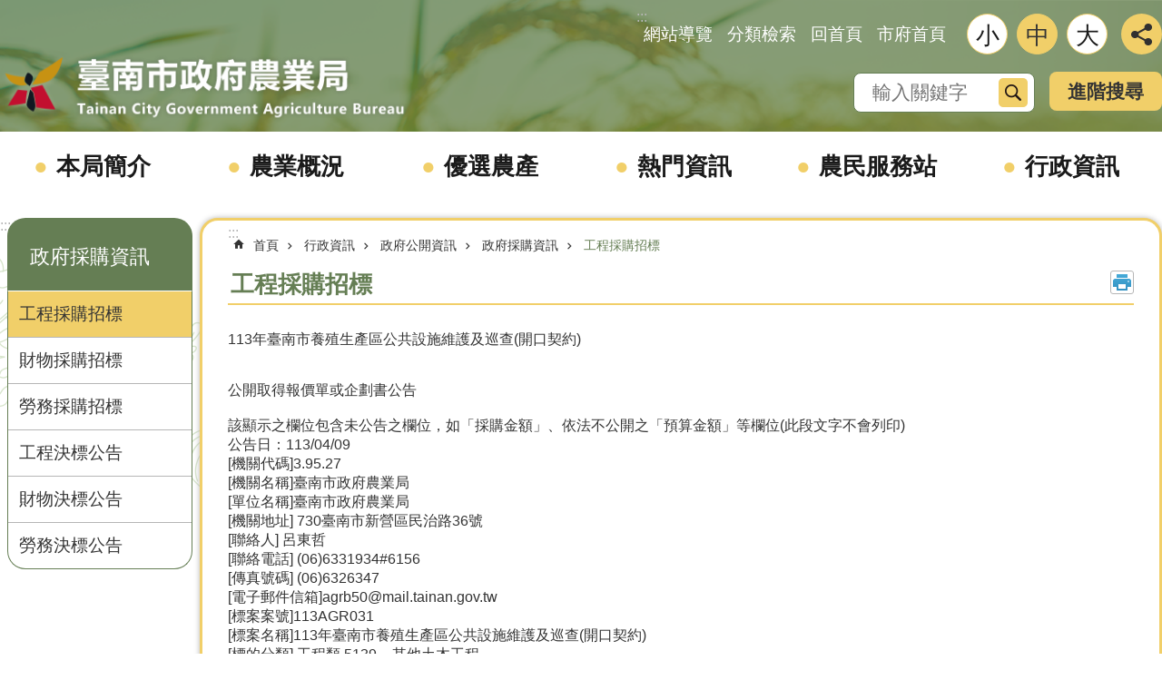

--- FILE ---
content_type: text/html; charset=utf-8
request_url: https://agron.tainan.gov.tw/News_Content.aspx?n=40689&s=8629330&Create=1
body_size: 27299
content:

<!DOCTYPE html>

<html id="FormHtml" xmlns="http://www.w3.org/1999/xhtml" lang="zh-Hant">
<head id="Head1"><script src='https://agron.tainan.gov.tw/Scripts/jquery.min.js'></script>
<script src='https://agron.tainan.gov.tw/Scripts/jquery.lazy.min.js'></script>
<script src='https://agron.tainan.gov.tw/Scripts/jquery.lazy.plugins.min.js'></script>
<script src='https://agron.tainan.gov.tw/Scripts/jquery.cookie.min.js'></script>
<script src='https://agron.tainan.gov.tw/Scripts/jUtil.min.js'></script>
<script src='https://agron.tainan.gov.tw/Scripts/ShowMd5Code.min.js'></script>
<script  src='https://agron.tainan.gov.tw/Scripts/Chart/highcharts.min.js'></script> 
<script  src='https://agron.tainan.gov.tw/Scripts/Chart/map.src.min.js'></script> 
<script  src='https://agron.tainan.gov.tw/Scripts/Chart/highcharts_theme.min.js'></script> 
<script  src='https://agron.tainan.gov.tw/Scripts/Chart/tw-all.min.js'></script> 
<link rel='stylesheet' type='text/css'  href='https://agron.tainan.gov.tw/Scripts/Chart/highcharts.css'> 
<script  src='https://agron.tainan.gov.tw/Scripts/jquery.mousewheel.min.js'></script> 
<script  src='https://agron.tainan.gov.tw/Scripts/jquery.touchwipe.min.js'></script> 
<script src='https://agron.tainan.gov.tw/Scripts/linkCheck.js'></script>
<script>var CCMS_WWWURL='https://agron.tainan.gov.tw';var CCMS_LanguageSN=1;var CCMS_SitesSN_Encryption='18';var APName='$%mylocation%$';</script><meta http-equiv="X-UA-Compatible" content="IE=edge" /><meta name="viewport" content="width=device-width, initial-scale=1" /><meta http-equiv="Content-Type" content="text/html; charset=utf-8" />
<meta name="DC.Title" content="-F0A300-招標資訊" />
<meta name="DC.Subject" content="[標案案號]105AGR0101[標案名稱]臺灣蘭花生物科技園區第三期蓄水池工程委託設計、監造技術服務案" />
<meta name="DC.Creator" content="臺南市政府農業局" />
<meta name="DC.Publisher" content="臺南市政府農業局" />
<meta name="DC.Date" content="2016-11-10" />
<meta name="DC.Type" content="text/html" />
<meta name="DC.Identifier" content="376560400A" />
<meta name="DC.Description" content="F0A300-招標資訊" />
<meta name="DC.Contributor" content="臺南市政府農業局" />
<meta name="DC.Format" content="text" />
<meta name="DC.Relation" content="" />
<meta name="DC.Source" content="臺南市政府農業局" />
<meta name="DC.Language" content="中文" />
<meta name="DC.Coverage.t.min" content="2016-11-10" />
<meta name="DC.Coverage.t.max" content="2016-11-10" />
<meta name="DC.Rights" content="臺南市政府農業局" />
<meta name="Category.Theme" content="700" />
<meta name="Category.Cake" content="A00" />
<meta name="Category.Service" content="I00" />
<meta name="DC.Keywords" content="113年臺南市養殖生產區公共設施維護及巡查(開口契約)" />
<title>
	臺南市政府農業局-113年臺南市養殖生產區公共設施維護及巡查(開口契約)
</title><link id="likCssGlobal" href="/css/global.css" rel="stylesheet" type="text/css" /><link id="likCssPage" href="/css/page.css" rel="stylesheet" type="text/css" /><link id="likPrint" href="/css/print.css" rel="stylesheet" type="text/css" media="print" /><link id="lnkCssSysDetail" href="/css/sys_detail.css" rel="stylesheet" type="text/css" />
<link href="https://w3fs.tainan.gov.tw/001/Upload/18/sites/pagebackimage/193c1754-d19d-436c-aeaa-c4f579e98cec.png" rel="icon" type="image/x-icon">    <style>
        .for_accessibility a {
            position: absolute;
            top: 10px;
            left: 10px;
            z-index: 99;
            width: 1px;
            height: 1px;
            white-space: nowrap;
            overflow: hidden;
            color: #000;
        }
            .for_accessibility a:focus {
                width: auto;
                height: auto;
                padding: 6px;
                background-color: #fff;
            }
        .for_accessibility div {
            position: absolute;
            width: 2px;
            height: 2px;
            background-color: transparent;
            opacity: .1
        }
    </style>
<!-- Global site tag (gtag.js) - Google Analytics -->
<script async src="https://www.googletagmanager.com/gtag/js?id=UA-125832376-15"></script>
<script>
  window.dataLayer = window.dataLayer || [];
  function gtag(){dataLayer.push(arguments);}
  gtag('js', new Date());

  gtag('config', 'UA-125832376-15');
</script>
<script src='https://agron.tainan.gov.tw/Scripts/jGMap.js'></script>
<script src='https://agron.tainan.gov.tw/Scripts/fancybox/jquery.fancybox.min.js'></script>
<link rel='stylesheet' type='text/css'  href='https://agron.tainan.gov.tw/Scripts/fancybox/jquery.fancybox.css'> 
<script src='https://agron.tainan.gov.tw/Scripts/lightGallery/js/lightgallery-all.min.js?1'></script>
<link rel='stylesheet' type='text/css'  href='https://agron.tainan.gov.tw/Scripts/lightGallery/css/lightgallery.min.css?1'> 
<script  src='./js/airdatepicker/datepicker.min.js'></script> 
<script  src='./js/airdatepicker/datepicker.zh-tw.js'></script> 
<script  src='./js/airdatepicker/datepicker.en.js'></script> 
<link rel='stylesheet' type='text/css'  href='./js/airdatepicker/datepicker.min.css'> 
<meta property="og:title" content="113年臺南市養殖生產區公共設施維護及巡查(開口契約)" >
<meta property="og:type" content="article" >
<meta property="og:url" content="https://agron.tainan.gov.tw/News_Content.aspx?n=40689&s=8629330&Create=1" >
<meta property="og:site_name" content="臺南市政府農業局" >
<meta property="og:image" content="https://agron.tainan.gov.tw/Images/major_logo.png" >
</head>
<body id="Formbody" data-js="false"><div class="for_accessibility">
    <a href="#Accesskey_C" class="" title="跳到主要內容區塊">跳到主要內容區塊</a>    <div>
    </div>
    <script>
        var $a = $('.for_accessibility a');
        $a.on('click', function (evt) {
            var $href = $($(this).attr('href')),
                $target = $href.find('a').eq(0).get(0);
            setTimeout(function () { try { $target.focus(); } catch (e) { } }, 0);
        });
    </script>
</div>
<script> document.body.setAttribute("data-js", "true");</script>
    
    <form method="post" action="./News_Content.aspx?n=40689&amp;s=8629330&amp;Create=1" id="form1">
<div class="aspNetHidden">
<input type="hidden" name="__VIEWSTATE" id="__VIEWSTATE" value="YA/c1JK15vRQEAy5kQVKJMQrPl6aWwaITThJZJ74dpvQITztZMb5J6RbQclSHmEbB0Q/9Vu+OTG1NuUeOrl9fig9+h+rG7ONG8WMCYsgmFPTsHPZdv/jvcDsYpzM/OPm44aL9t5poo8CfLq4xyAmwFfcLTMgfSgH+XY1JpNVPpBFN8zmYZU0jsKXFhAW5evo2Qll1Vg932bg0AijkpaGQe8Pm1pfjJG2CKd8vHS1nWp2d3XbTP41+SDCUhvSXeH6W8MmeWjY/7bi5Sm70qY5WQjzdRE0YxFvysbPhinuuJ3h0NqW7jq1aH6lNz/Nwov1YzlTwWGie6xsCH10Nhtna1ZauhkCMGWH5mA7HuM71SWMXJFj/R+tG4zyJ+LhKHQNiQ6hfa0QcT1kQucS2IRddK10Qr/mmzrpnfSpQ3IH4o+qNybmPg4+Aw0VlLjpG8Dn6orT27u4iBlvseYNEHFMxYnEfhQW6/lwunz1avOGpQV956f2AbR+2S6u27pAzSfmgMyGw2N30Em2UjmKb1EMOPT2/AqIIpJInTvOY5DyI4uWNUMTwht16N80RcS0+HLnrl/diPQioFNZKxpmTnq1PdsWG9k3a2CxyaWKYUENSt+8fgv/SthfrJX9xgwJ+69t2fq3sfsMPZ755hZw1mVb5k2imzgO486imK+j2fbDvgtSNdH3T6tL1aJZ25mN6hiBXyKrepUYmktck9lF8mXZ2qt7cDoEWOD2WMFHTMpYOdZi6CcW3Zi+3FdoAt5U7aZGJ0jV9L/wCwHoTwcSnt/+Ho8IGg8zVlPs+5pmu64S7ML9+N+6wH0YpLoy3GSh+xcMGSVXX60Y0zORhxITDT9lcCxHg/LOzSl1Apx5F1RHvmCbmqzfj2AGNzXP+pzlGjbXnJ1804zLa2xKrdfb+DDx+JJEAlOSv2iGLdLOu/OHo/kTeCjR/oz3jC/4om9XRbQOFHTWjBr1zyTzN/EoDE00LippZkN/holn51o7Da7p6mfz308PhJtVZTSQOjavuSz2KDpVmeTiPhUetrVhebepH3LnVaB8NG5072CGjZJFiFTnccKnKRpPCENyjCrCiejqElszUwRdp3jxPFPUeE7zVcTnv9ntKsZxNxNbSJcGQqRphpUFOkOYZDl5IeZmEVTLIu2J89Qh2/A4N5yljsPBIDEkUGWiLaXZJ2l6yDlkkqkZ9mpR202sOAw4KIA4Awmf2/FeD5VkUEM7DB3Vl2BjrOlTJpE28mfIk1bLobfv6bILS9wXawqyPOr1iUFlGTK1ltlP4u5lqLREhwewZEmXjdI2A8NcQ6ize/Jegd05sckNdhKitHwuBVRRYTFtzljW8YE5OQtxqBh53MkHDEfnx+AX2rshFmE6RIfPUBdejnV50/eHXSIZDiOtlnZqWhrHE6lHl0MKEyTmQIoRF1vrGLuQJMif+F91uub9W0/iBPG0U3u7HeM+moa7X88L4D/8sEWAiw8aKjwMMwrse5zF7vOHHd63JzrN2cEs76W639sZ6TdfNQ3cjp0Hlh9JlVvDxmUgxwAhZ61Q0VFY1ow135GGCApoCNIECZ+xhrZVxaco5ypmfNl/zD0HoS3n03ptySouWvFJgXGcw+eQf5KNXpWbE20QU3aAHUdh71ZnopZjbuUZALOVkfKHjjs5ZITJgljOfqg0NqIfo1f9S0xcah+5WmUlQSCHHxkCZXXKbGNfKmX+/j5x/6A3Iivb445FOdBuOPx9iE+o/LX3lYWPrrYn2LileqRUXdcH74LnNeErXkAb2UE5UGkuKtyN25cltuM80e3YCgpRixIPdmTstYK3XhD6WjOKK/No0lj/n1sg5v/qqKwRQhV0A1sOmmIs9/n7zJZUpaLx5ENsSYTR7QUO8OWb6/evfDendgO6N8ksxuk1H/1NCjv3tiT0fHZWbmbNmjt1/J0WW0OZ5uExTO6mKskEThUgFMXYGXYhWjpS6zoZ8KWMdtlnHCaiJn/LE5gbxCy6iEHPt7gy6zOONgF/m+s/u3odt2yREQ==" />
</div>

        <!--主選單 結束-->
        <!--標題-->

        <div class="title">
            

        </div>
        
        
        
        
        
        
     <div class="group sys-root" data-func="{&#39;datePicker&#39;:{&#39;autoClose&#39;:true,&#39;language&#39;:&#39;zh-tw&#39;,&#39;navTitles&#39;:{&#39;days&#39;:&#39;&lt;i>民國 rrr 年&lt;/i> &amp;nbsp; MM&#39;,&#39;months&#39;:&#39;民國 rrr 年&#39;,&#39;years&#39;:&#39;民國 rrr1 至 rrr2 年&#39;}}}" data-nojs="您的瀏覽器似乎不支援 JavaScript 語法，但沒關係，這並不會影響到內容的陳述。如需要選擇適合您的字級大小，可利用鍵盤 Ctrl + (+)放大 (-)縮小。如需要回到上一頁，可使用瀏覽器提供的 Alt + 左方向鍵(←)。如需要列印，可利用鍵盤 Ctrl + p 使用瀏覽器提供的列印功能。" data-type="3" data-child="3"><div class="in"><div class="ct"><div class="in"> <div class="group base-mobile" data-func="{&#39;toggleBtn&#39;:{}}" data-index="1" data-type="3"><div class="in"><div class="hd"><div class="in"><div   data-index="0"  >		<span  ><a    title="手機版選單" data-title="手機版選單"     >手機版選單</a></span></div></div></div><div class="ct"><div class="in"> <div class="area-form search" data-index="1" data-type="0" data-child="1"><div class="in"><div class="hd"><div class="in"><div   data-index="0"  >		<span  ><a    title="search" data-title="search"     >search</a></span></div></div></div><div class="ct"><div class="in"><div class="fieldset">
  <span class="search"><label style='color: transparent; position: absolute;' for='d4ea76ca91834927894d363bf67ede50' >搜尋</label><input data-search="d4ea76ca91834927894d363bf67ede50" id='d4ea76ca91834927894d363bf67ede50' type="search" placeholder="輸入關鍵字" title="輸入關鍵字"></span>
  <span class="submit"><a href="#" id='btn_d4ea76ca91834927894d363bf67ede50' role='button' class='CCMS_SearchBtn' data-search="d4ea76ca91834927894d363bf67ede50" title="搜尋">搜尋</a></span>
</div>
<div class="list">
  <ul data-index="1" data-child="0">
  </ul>
</div>
<script >
$(function () {
    $('[data-search="d4ea76ca91834927894d363bf67ede50"]').on("keydown", function (event) {
        if (event.which == 13) {
             doSearch($('#btn_d4ea76ca91834927894d363bf67ede50'));
            return false;
        }
    });
});
</script>
</div></div><div class="ft"><div class="in"><ul data-index="1" data-child="1">
  <li data-index="1" class="advanced"><span><a target="_blank" href="https://www.google.com.tw/advanced_search?hl=zh-Hant&as_sitesearch=https://agron.tainan.gov.tw" title="進階搜尋[另開新視窗]">進階搜尋</a></span></li>
</ul>
</div></div></div></div> <div class="list-text share" data-index="2" data-type="0" data-child="1"><div class="in"><div class="hd"><div class="in"><div   data-index="0"  >		<span  ><a   href="#"  role="button" title="分享" data-title="分享"     >分享</a></span></div></div></div><div class="ct"><div class="in"><ul data-index="1" data-child="5"><li   data-index="1"  class="facebook"  >		<span  ><a   href="javascript: void(window.open('http://www.facebook.com/share.php?u='.concat(encodeURIComponent(location.href)) ));"   title="分享到 Facebook[另開新視窗]" data-title="分享到 Facebook[另開新視窗]"    target="_self"   >Facebook</a></span></li><li   data-index="2"  class="plurk"  >		<span  ><a   href="javascript: void(window.open('http://www.plurk.com/?qualifier=shares&status='.concat(encodeURIComponent(location.href)) ));"   title="分享到 Plurk[另開新視窗]" data-title="分享到 Plurk[另開新視窗]"    target="_self"   >Plurk</a></span></li><li   data-index="3"  class="twitter"  >		<span  ><a   href="javascript: void(window.open('http://twitter.com/home/?status='.concat(encodeURIComponent(document.title)) .concat(' ') .concat(encodeURIComponent(location.href))));"   title="分享到 twitter[另開新視窗]" data-title="分享到 twitter[另開新視窗]"    target="_self"   >Twitter</a></span></li><li   data-index="4"  class="line"  >		<span  ><a   href="javascript: void(window.open('http://line.naver.jp/R/msg/text/?'.concat(encodeURIComponent(location.href)) ));"   title="分享到 line[另開新視窗]" data-title="分享到 line[另開新視窗]"    target="_self"   >line</a></span></li><li   data-index="5"  class="email"  >		<span  ><a   href="javascript:  void(window.open('mailto:?subject=' + encodeURIComponent(document.title) + '&amp;body=' +  encodeURIComponent(document.URL)));"   title="分享到 email[另開新視窗]" data-title="分享到 email[另開新視窗]"    target="_self"   >Email</a></span></li></ul>
</div></div></div></div> <div class="group-list nav" data-func="{&#39;majorNavMobile&#39;:{}}" data-index="3" data-type="4" data-child="6"><div class="in"><div class="ct"><div class="in"><ul data-index="1" data-child="6"><li data-index="1"> <div class="group nav" data-index="1" data-type="3" data-child="1"><div class="in"><div class="hd"><div class="in"><div   data-index="0"  >		<span  ><a   href="cl.aspx?n=33907"      title="本局簡介" data-title="本局簡介"     >本局簡介</a></span></div></div></div><div class="ct"><div class="in"> <div class="list-text nav" data-index="1" data-type="0" data-child="1"><div class="in"><div class="ct"><div class="in"><ul data-index="1" data-child="4"><li   data-index="1"  >		<span  ><a   href="cp.aspx?n=33913"      title="首長簡介" data-title="首長簡介"     >首長簡介</a></span></li><li   data-index="2"  >		<span  ><a   href="cl.aspx?n=33915"      title="組織與業務職掌" data-title="組織與業務職掌"     >組織與業務職掌</a></span></li><li   data-index="3"  >		<span  ><a   href="cl.aspx?n=33935"      title="聯絡我們" data-title="聯絡我們"     >聯絡我們</a></span></li><li   data-index="4"  >		<span  ><a   href="cl.aspx?n=46624"      title="交通資訊" data-title="交通資訊"     >交通資訊</a></span></li></ul>
</div></div></div></div></div></div></div></div></li><li data-index="2"> <div class="group nav" data-index="2" data-type="3" data-child="1"><div class="in"><div class="hd"><div class="in"><div   data-index="0"  >		<span  ><a   href="cl.aspx?n=33940"      title="農業概況" data-title="農業概況"     >農業概況</a></span></div></div></div><div class="ct"><div class="in"> <div class="list-text nav" data-index="1" data-type="0" data-child="1"><div class="in"><div class="ct"><div class="in"><ul data-index="1" data-child="3"><li   data-index="1"  >		<span  ><a   href="cp.aspx?n=33941"      title="臺南農業概況" data-title="臺南農業概況"     >臺南農業概況</a></span></li><li   data-index="2"  >		<span  ><a   href="cp.aspx?n=34637"      title="臺南農產分布及產期" data-title="臺南農產分布及產期"     >臺南農產分布及產期</a></span></li><li   data-index="3"  >		<span  ><a   href="cp.aspx?n=33950"      title="農業儀錶板" data-title="農業儀錶板"     >農業儀錶板</a></span></li></ul>
</div></div></div></div></div></div></div></div></li><li data-index="3"> <div class="group nav" data-index="3" data-type="3" data-child="1"><div class="in"><div class="hd"><div class="in"><div   data-index="0"  >		<span  ><a   href="cl.aspx?n=33960"      title="優選農產" data-title="優選農產"     >優選農產</a></span></div></div></div><div class="ct"><div class="in"> <div class="list-text nav" data-index="1" data-type="0" data-child="1"><div class="in"><div class="ct"><div class="in"><ul data-index="1" data-child="2"><li   data-index="1"  >		<span  ><a   href="cl.aspx?n=34613"      title="臺南農漁畜產網路商城" data-title="臺南農漁畜產網路商城"     >臺南農漁畜產網路商城</a></span></li><li   data-index="2"  >		<span  ><a   href="https://bestproduct.tainan.gov.tw/"      rel="noopener noreferrer" title="南得極品品牌[另開新視窗]" data-title="南得極品品牌"    target="_blank"   >南得極品品牌</a></span></li></ul>
</div></div></div></div></div></div></div></div></li><li data-index="4"> <div class="group nav" data-index="4" data-type="3" data-child="1"><div class="in"><div class="hd"><div class="in"><div   data-index="0"  >		<span  ><a   href="cl.aspx?n=33982"      title="熱門資訊" data-title="熱門資訊"     >熱門資訊</a></span></div></div></div><div class="ct"><div class="in"> <div class="list-text nav" data-index="1" data-type="0" data-child="1"><div class="in"><div class="ct"><div class="in"><ul data-index="1" data-child="4"><li   data-index="1"  >		<span  ><a   href="News.aspx?n=33984&sms=9749"      title="最新消息" data-title="最新消息"     >最新消息</a></span></li><li   data-index="2"  >		<span  ><a   href="cl.aspx?n=33991"      title="影音刊物" data-title="影音刊物"     >影音刊物</a></span></li><li   data-index="3"  >		<span  ><a   href="cl.aspx?n=34003"      title="農業旅遊" data-title="農業旅遊"     >農業旅遊</a></span></li><li   data-index="4"  >		<span  ><a   href="cl.aspx?n=46748"      title="食農教育" data-title="食農教育"     >食農教育</a></span></li></ul>
</div></div></div></div></div></div></div></div></li><li data-index="5"> <div class="group nav" data-index="5" data-type="3" data-child="1"><div class="in"><div class="hd"><div class="in"><div   data-index="0"  >		<span  ><a   href="cl.aspx?n=34008"      title="農民服務站" data-title="農民服務站"     >農民服務站</a></span></div></div></div><div class="ct"><div class="in"> <div class="list-text nav" data-index="1" data-type="0" data-child="1"><div class="in"><div class="ct"><div class="in"><ul data-index="1" data-child="6"><li   data-index="1"  >		<span  ><a   href="cl.aspx?n=34632"      title="補助資訊" data-title="補助資訊"     >補助資訊</a></span></li><li   data-index="2"  >		<span  ><a   href="News.aspx?n=34014&sms=9896"      title="申辦業務" data-title="申辦業務"     >申辦業務</a></span></li><li   data-index="3"  >		<span  ><a   href="https://agr.cwa.gov.tw/"      rel="noopener noreferrer" title="農業氣象[另開新視窗]" data-title="農業氣象"    target="_blank"   >農業氣象</a></span></li><li   data-index="4"  >		<span  ><a   href="cl.aspx?n=34636"      title="農業保險" data-title="農業保險"     >農業保險</a></span></li><li   data-index="5"  >		<span  ><a   href="News.aspx?n=34634&sms=9895"      title="公告文件" data-title="公告文件"     >公告文件</a></span></li><li   data-index="6"  >		<span  ><a   href="News.aspx?n=34021&sms=9897"      title="文件下載" data-title="文件下載"     >文件下載</a></span></li></ul>
</div></div></div></div></div></div></div></div></li><li data-index="6"> <div class="group nav" data-index="6" data-type="3" data-child="1"><div class="in"><div class="hd"><div class="in"><div   data-index="0"  >		<span  ><a   href="cl.aspx?n=34023"      title="行政資訊" data-title="行政資訊"     >行政資訊</a></span></div></div></div><div class="ct"><div class="in"> <div class="list-text nav" data-index="1" data-type="0" data-child="1"><div class="in"><div class="ct"><div class="in"><ul data-index="1" data-child="4"><li   data-index="1"  >		<span  ><a   href="cl.aspx?n=34037"      title="施政重點" data-title="施政重點"     >施政重點</a></span></li><li   data-index="2"  >		<span  ><a   href="cl.aspx?n=34053"      title="政府公開資訊" data-title="政府公開資訊"     >政府公開資訊</a></span></li><li   data-index="3"  >		<span  ><a   href="cl.aspx?n=34071"      title="人事業務" data-title="人事業務"     >人事業務</a></span></li><li   data-index="4"  >		<span  ><a   href="cl.aspx?n=34080"      title="政風業務" data-title="政風業務"     >政風業務</a></span></li></ul>
</div></div></div></div></div></div></div></div></li></ul></div></div></div></div> <div class="list-text hot-key-word" data-index="4" data-type="0"><div class="in"><div class="hd"><div class="in"><div   data-index="0"  >		<span  ><a    title="熱門關鍵字" data-title="熱門關鍵字"     >熱門關鍵字</a></span></div></div></div><div class="ct"><div class="in"></div></div></div></div> <div class="list-text link" data-index="5" data-type="0" data-child="1"><div class="in"><div class="hd"><div class="in"><div   data-index="0"  >		<span  ><a    title="上方連結" data-title="上方連結"     >上方連結</a></span></div></div></div><div class="ct"><div class="in"><ul data-index="1" data-child="4"><li   data-index="1"  >		<span  ><a   href="SiteMap.aspx"   title="網站導覽" data-title="網站導覽"    target="_self"   >網站導覽</a></span></li><li   data-index="2"  >		<span  ><a   href="categoryretrieval.aspx"   title="分類檢索" data-title="分類檢索"    target="_self"   >分類檢索</a></span></li><li   data-index="3"  >		<span  ><a   href="Default.aspx"   title="回首頁" data-title="回首頁"    target="_self"   >回首頁</a></span></li><li   data-index="4"  >		<span  ><a   href="https://www.tainan.gov.tw/"   rel="noopener noreferrer" title="市府首頁[另開新視窗]" data-title="市府首頁"    target="_blank"   >市府首頁</a></span></li></ul>
</div></div></div></div> <div class="list-text link" data-index="6" data-type="0" data-child="1"><div class="in"><div class="hd"><div class="in"><div   data-index="0"  >		<span  ><a    title="下方連結" data-title="下方連結"     >下方連結</a></span></div></div></div><div class="ct"><div class="in"><ul data-index="1" data-child="1"><li   data-index="1"  >		<span  ><a   href="SiteMap.aspx"   title="網站導覽" data-title="網站導覽"    target="_self"   >網站導覽</a></span></li></ul>
</div></div></div></div></div></div></div></div> <div class="group base-extend" data-index="2" data-type="3" data-child="2"><div class="in"><div class="ct"><div class="in"> <div class="group default info" data-index="1" data-type="3"><div class="in"><div class="ct"><div class="in"> <div class="simple-text accesskey" data-type="0" data-child="1"><div class="in"><div class="ct"><div class="in"><span><a href="#Accesskey_U" id="Accesskey_U" accesskey="U" title="上方選單連結區，此區塊列有本網站的主要連結">:::</a></span></div></div></div></div> <div class="list-text link" data-index="1" data-type="0" data-child="1"><div class="in"><div class="hd"><div class="in"><div   data-index="0"  >		<span  ><a    title="上方連結" data-title="上方連結"     >上方連結</a></span></div></div></div><div class="ct"><div class="in"><ul data-index="1" data-child="4"><li   data-index="1"  >		<span  ><a   href="SiteMap.aspx"   title="網站導覽" data-title="網站導覽"    target="_self"   >網站導覽</a></span></li><li   data-index="2"  >		<span  ><a   href="categoryretrieval.aspx"   title="分類檢索" data-title="分類檢索"    target="_self"   >分類檢索</a></span></li><li   data-index="3"  >		<span  ><a   href="Default.aspx"   title="回首頁" data-title="回首頁"    target="_self"   >回首頁</a></span></li><li   data-index="4"  >		<span  ><a   href="https://www.tainan.gov.tw/"   rel="noopener noreferrer" title="市府首頁[另開新視窗]" data-title="市府首頁"    target="_blank"   >市府首頁</a></span></li></ul>
</div></div></div></div></div></div></div></div> <div class="simple-text major-logo" data-index="2" data-type="0" data-child="1"><div class="in"><div class="ct"><div class="in"><h1><a href="Default.aspx" title="臺南市政府農業局LOGO">臺南市政府農業局</a></h1></div></div></div></div> <div class="group default msg-tool" data-index="2" data-type="3"><div class="in"><div class="ct"><div class="in"> <div class="list-text font-size" data-func="{&#39;fontSize&#39;:{},&#39;toggleBtn&#39;:{&#39;clickToRemove&#39;:true}}" data-index="1" data-type="0" data-child="1"><div class="in"><div class="hd"><div class="in"><div   data-index="0"  >		<span  ><a   href="#"  role="button" title="字級" data-title="字級"     >字級</a></span></div></div></div><div class="ct"><div class="in"><ul data-index="1" data-child="3"><li   data-index="1"  class="small"  >		<span  ><a   href="#"   title="小" data-title="小" role="button"    >小</a></span></li><li   data-index="2"  class="medium"  >		<span  ><a   href="#"   title="中" data-title="中" role="button"    >中</a></span></li><li   data-index="3"  class="large"  >		<span  ><a   href="#"   title="大" data-title="大" role="button"    >大</a></span></li></ul>
</div></div></div></div> <div class="list-text hot-key-word" data-index="2" data-type="0"><div class="in"><div class="hd"><div class="in"><div   data-index="0"  >		<span  ><a    title="熱門關鍵字" data-title="熱門關鍵字"     >熱門關鍵字</a></span></div></div></div><div class="ct"><div class="in"></div></div></div></div> <div class="area-form search" data-func="{&#39;showDataList&#39;:{}}" data-index="3" data-type="0" data-child="1"><div class="in"><div class="hd"><div class="in"><div   data-index="0"  >		<span  ><a    title="search" data-title="search"     >search</a></span></div></div></div><div class="ct"><div class="in"><div class="fieldset">
  <span class="search"><label style='color: transparent; position: absolute;' for='263d0684a96d44e9afc8be6644fd6e99' >搜尋</label><input data-search="263d0684a96d44e9afc8be6644fd6e99" id='263d0684a96d44e9afc8be6644fd6e99' type="search" placeholder="輸入關鍵字" title="輸入關鍵字"></span>
  <span class="submit"><a href="#" id='btn_263d0684a96d44e9afc8be6644fd6e99' role='button' class='CCMS_SearchBtn' data-search="263d0684a96d44e9afc8be6644fd6e99" title="搜尋">搜尋</a></span>
</div>
<div class="list">
  <ul data-index="1" data-child="0">
  </ul>
</div>
<script >
$(function () {
    $('[data-search="263d0684a96d44e9afc8be6644fd6e99"]').on("keydown", function (event) {
        if (event.which == 13) {
             doSearch($('#btn_263d0684a96d44e9afc8be6644fd6e99'));
            return false;
        }
    });
});
</script>
</div></div><div class="ft"><div class="in"><ul data-index="1" data-child="1">
  <li data-index="1" class="advanced"><span><a target="_blank" href="https://www.google.com.tw/advanced_search?hl=zh-Hant&as_sitesearch=https://agron.tainan.gov.tw" title="進階搜尋[另開新視窗]">進階搜尋</a></span></li>
</ul>
</div></div></div></div> <div class="list-text share" data-func="{&#39;toggleBtn&#39;:{&#39;clickToRemove&#39;:true}}" data-index="4" data-type="0" data-child="1"><div class="in"><div class="hd"><div class="in"><div   data-index="0"  >		<span  ><a   href="#"  role="button" title="分享" data-title="分享"     >分享</a></span></div></div></div><div class="ct"><div class="in"><ul data-index="1" data-child="5"><li   data-index="1"  class="facebook"  >		<span  ><a   href="javascript: void(window.open('http://www.facebook.com/share.php?u='.concat(encodeURIComponent(location.href)) ));"   title="分享到 Facebook[另開新視窗]" data-title="分享到 Facebook[另開新視窗]"    target="_self"   >Facebook</a></span></li><li   data-index="2"  class="plurk"  >		<span  ><a   href="javascript: void(window.open('http://www.plurk.com/?qualifier=shares&status='.concat(encodeURIComponent(location.href)) ));"   title="分享到 Plurk[另開新視窗]" data-title="分享到 Plurk[另開新視窗]"    target="_self"   >Plurk</a></span></li><li   data-index="3"  class="twitter"  >		<span  ><a   href="javascript: void(window.open('http://twitter.com/home/?status='.concat(encodeURIComponent(document.title)) .concat(' ') .concat(encodeURIComponent(location.href))));"   title="分享到 twitter[另開新視窗]" data-title="分享到 twitter[另開新視窗]"    target="_self"   >Twitter</a></span></li><li   data-index="4"  class="line"  >		<span  ><a   href="javascript: void(window.open('http://line.naver.jp/R/msg/text/?'.concat(encodeURIComponent(location.href)) ));"   title="分享到 line[另開新視窗]" data-title="分享到 line[另開新視窗]"    target="_self"   >line</a></span></li><li   data-index="5"  class="email"  >		<span  ><a   href="javascript:  void(window.open('mailto:?subject=' + encodeURIComponent(document.title) + '&amp;body=' +  encodeURIComponent(document.URL)));"   title="分享到 email[另開新視窗]" data-title="分享到 email[另開新視窗]"    target="_self"   >Email</a></span></li></ul>
</div></div></div></div></div></div></div></div></div></div></div></div> <div class="group base-wrapper" data-index="3" data-type="3" data-child="3"><div class="in"><div class="ct"><div class="in"> <div class="group base-header" data-index="1" data-type="3"><div class="in"><div class="ct"><div class="in"> <div class="group-list nav" data-func="{&#39;hud&#39;:{},&#39;majorNavHorizontal&#39;:{},&#39;majorNavStraight&#39;:{},&#39;setNavWidth&#39;:{}}" data-index="1" data-type="4" data-child="6"><div class="in"><div class="ct"><div class="in"><ul data-index="1" data-child="6"><li data-index="1"> <div id="Group_339087_yfoahdLesx" data-Margin_right="" data-sort="" data-bgColor="" data-AddParentGroup="" data-GroupSN="339087" data-WidthDeskTop="" data-anchor="" data-tabType="3" class="group nav" data-index="1" data-Margin_DefaultSetting="false" data-type="3" data-bgClass="" data-WidthMobile="" data-groupname="" data-WidthPad="" data-Margin_left="" data-MenuWidth="" data-isgroup="true" data-Margin_bottom="" data-child="1" data-Margin_Top=""><div class="in"><div class="hd"><div class="in"><div   data-index="0"  >		<span  ><a   href="cl.aspx?n=33907"      title="本局簡介" data-title="本局簡介"     >本局簡介</a></span></div></div></div><div class="ct"><div class="in"> <div id="Group_339088_kPQSoWUWDP" data-SitesModuleSN="75" data-Margin_right="" data-sort="2" data-bgColor="" data-AddParentGroup="" data-GroupSN="339088" data-WidthDeskTop="" data-anchor="" data-tabType="0" class="list-text nav" data-index="1" data-Margin_DefaultSetting="false" data-type="0" data-bgClass="" data-WidthMobile="" data-groupname="" data-WidthPad="" data-Margin_left="" data-MenuWidth="" data-isgroup="true" data-setLen="0" data-Margin_bottom="" data-child="1" data-Margin_Top=""><div class="in"><div class="ct"><div class="in"><ul data-index="1" data-child="4"><li   data-index="1"  >		<span  ><a   href="cp.aspx?n=33913"      title="首長簡介" data-title="首長簡介"     >首長簡介</a></span></li><li   data-index="2"  >		<span  ><a   href="cl.aspx?n=33915"      title="組織與業務職掌" data-title="組織與業務職掌"     >組織與業務職掌</a></span></li><li   data-index="3"  >		<span  ><a   href="cl.aspx?n=33935"      title="聯絡我們" data-title="聯絡我們"     >聯絡我們</a></span></li><li   data-index="4"  >		<span  ><a   href="cl.aspx?n=46624"      title="交通資訊" data-title="交通資訊"     >交通資訊</a></span></li></ul>
</div></div></div></div></div></div></div></div></li><li data-index="2"> <div id="Group_339096_VHupapHNqv" data-Margin_right="" data-sort="" data-bgColor="" data-AddParentGroup="" data-GroupSN="339096" data-WidthDeskTop="" data-anchor="" data-tabType="3" class="group nav" data-index="2" data-Margin_DefaultSetting="false" data-type="3" data-bgClass="" data-WidthMobile="" data-groupname="" data-WidthPad="" data-Margin_left="" data-MenuWidth="" data-isgroup="true" data-Margin_bottom="" data-child="1" data-Margin_Top=""><div class="in"><div class="hd"><div class="in"><div   data-index="0"  >		<span  ><a   href="cl.aspx?n=33940"      title="農業概況" data-title="農業概況"     >農業概況</a></span></div></div></div><div class="ct"><div class="in"> <div id="Group_339097_YqiaYBcIqD" data-SitesModuleSN="75" data-Margin_right="" data-sort="2" data-bgColor="" data-AddParentGroup="" data-GroupSN="339097" data-WidthDeskTop="" data-anchor="" data-tabType="0" class="list-text nav" data-index="1" data-Margin_DefaultSetting="false" data-type="0" data-bgClass="" data-WidthMobile="" data-groupname="" data-WidthPad="" data-Margin_left="" data-MenuWidth="" data-isgroup="true" data-setLen="0" data-Margin_bottom="" data-child="1" data-Margin_Top=""><div class="in"><div class="ct"><div class="in"><ul data-index="1" data-child="3"><li   data-index="1"  >		<span  ><a   href="cp.aspx?n=33941"      title="臺南農業概況" data-title="臺南農業概況"     >臺南農業概況</a></span></li><li   data-index="2"  >		<span  ><a   href="cp.aspx?n=34637"      title="臺南農產分布及產期" data-title="臺南農產分布及產期"     >臺南農產分布及產期</a></span></li><li   data-index="3"  >		<span  ><a   href="cp.aspx?n=33950"      title="農業儀錶板" data-title="農業儀錶板"     >農業儀錶板</a></span></li></ul>
</div></div></div></div></div></div></div></div></li><li data-index="3"> <div id="Group_339108_XjbceiAXPL" data-Margin_right="" data-sort="" data-bgColor="" data-AddParentGroup="" data-GroupSN="339108" data-WidthDeskTop="" data-anchor="" data-tabType="3" class="group nav" data-index="3" data-Margin_DefaultSetting="false" data-type="3" data-bgClass="" data-WidthMobile="" data-groupname="" data-WidthPad="" data-Margin_left="" data-MenuWidth="" data-isgroup="true" data-Margin_bottom="" data-child="1" data-Margin_Top=""><div class="in"><div class="hd"><div class="in"><div   data-index="0"  >		<span  ><a   href="cl.aspx?n=33960"      title="優選農產" data-title="優選農產"     >優選農產</a></span></div></div></div><div class="ct"><div class="in"> <div id="Group_339109_DHihWpVpwp" data-SitesModuleSN="75" data-Margin_right="" data-sort="2" data-bgColor="" data-AddParentGroup="" data-GroupSN="339109" data-WidthDeskTop="" data-anchor="" data-tabType="0" class="list-text nav" data-index="1" data-Margin_DefaultSetting="false" data-type="0" data-bgClass="" data-WidthMobile="" data-groupname="" data-WidthPad="" data-Margin_left="" data-MenuWidth="" data-isgroup="true" data-setLen="0" data-Margin_bottom="" data-child="1" data-Margin_Top=""><div class="in"><div class="ct"><div class="in"><ul data-index="1" data-child="2"><li   data-index="1"  >		<span  ><a   href="cl.aspx?n=34613"      title="臺南農漁畜產網路商城" data-title="臺南農漁畜產網路商城"     >臺南農漁畜產網路商城</a></span></li><li   data-index="2"  >		<span  ><a   href="https://bestproduct.tainan.gov.tw/"      rel="noopener noreferrer" title="南得極品品牌[另開新視窗]" data-title="南得極品品牌"    target="_blank"   >南得極品品牌</a></span></li></ul>
</div></div></div></div></div></div></div></div></li><li data-index="4"> <div id="Group_339126_TsWwMTvbhp" data-Margin_right="" data-sort="" data-bgColor="" data-AddParentGroup="" data-GroupSN="339126" data-WidthDeskTop="" data-anchor="" data-tabType="3" class="group nav" data-index="4" data-Margin_DefaultSetting="false" data-type="3" data-bgClass="" data-WidthMobile="" data-groupname="" data-WidthPad="" data-Margin_left="" data-MenuWidth="" data-isgroup="true" data-Margin_bottom="" data-child="1" data-Margin_Top=""><div class="in"><div class="hd"><div class="in"><div   data-index="0"  >		<span  ><a   href="cl.aspx?n=33982"      title="熱門資訊" data-title="熱門資訊"     >熱門資訊</a></span></div></div></div><div class="ct"><div class="in"> <div id="Group_339127_VYITgbfKeY" data-SitesModuleSN="75" data-Margin_right="" data-sort="2" data-bgColor="" data-AddParentGroup="" data-GroupSN="339127" data-WidthDeskTop="" data-anchor="" data-tabType="0" class="list-text nav" data-index="1" data-Margin_DefaultSetting="false" data-type="0" data-bgClass="" data-WidthMobile="" data-groupname="" data-WidthPad="" data-Margin_left="" data-MenuWidth="" data-isgroup="true" data-setLen="0" data-Margin_bottom="" data-child="1" data-Margin_Top=""><div class="in"><div class="ct"><div class="in"><ul data-index="1" data-child="4"><li   data-index="1"  >		<span  ><a   href="News.aspx?n=33984&sms=9749"      title="最新消息" data-title="最新消息"     >最新消息</a></span></li><li   data-index="2"  >		<span  ><a   href="cl.aspx?n=33991"      title="影音刊物" data-title="影音刊物"     >影音刊物</a></span></li><li   data-index="3"  >		<span  ><a   href="cl.aspx?n=34003"      title="農業旅遊" data-title="農業旅遊"     >農業旅遊</a></span></li><li   data-index="4"  >		<span  ><a   href="cl.aspx?n=46748"      title="食農教育" data-title="食農教育"     >食農教育</a></span></li></ul>
</div></div></div></div></div></div></div></div></li><li data-index="5"> <div id="Group_339275_AWAnUVbVvS" data-Margin_right="" data-sort="" data-bgColor="" data-AddParentGroup="" data-GroupSN="339275" data-WidthDeskTop="" data-anchor="" data-tabType="3" class="group nav" data-index="5" data-Margin_DefaultSetting="false" data-type="3" data-bgClass="" data-WidthMobile="" data-groupname="" data-WidthPad="" data-Margin_left="" data-MenuWidth="" data-isgroup="true" data-Margin_bottom="" data-child="1" data-Margin_Top=""><div class="in"><div class="hd"><div class="in"><div   data-index="0"  >		<span  ><a   href="cl.aspx?n=34008"      title="農民服務站" data-title="農民服務站"     >農民服務站</a></span></div></div></div><div class="ct"><div class="in"> <div id="Group_339276_hoYomnNHsn" data-SitesModuleSN="75" data-Margin_right="" data-sort="2" data-bgColor="" data-AddParentGroup="" data-GroupSN="339276" data-WidthDeskTop="" data-anchor="" data-tabType="0" class="list-text nav" data-index="1" data-Margin_DefaultSetting="false" data-type="0" data-bgClass="" data-WidthMobile="" data-groupname="" data-WidthPad="" data-Margin_left="" data-MenuWidth="" data-isgroup="true" data-setLen="0" data-Margin_bottom="" data-child="1" data-Margin_Top=""><div class="in"><div class="ct"><div class="in"><ul data-index="1" data-child="6"><li   data-index="1"  >		<span  ><a   href="cl.aspx?n=34632"      title="補助資訊" data-title="補助資訊"     >補助資訊</a></span></li><li   data-index="2"  >		<span  ><a   href="News.aspx?n=34014&sms=9896"      title="申辦業務" data-title="申辦業務"     >申辦業務</a></span></li><li   data-index="3"  >		<span  ><a   href="https://agr.cwa.gov.tw/"      rel="noopener noreferrer" title="農業氣象[另開新視窗]" data-title="農業氣象"    target="_blank"   >農業氣象</a></span></li><li   data-index="4"  >		<span  ><a   href="cl.aspx?n=34636"      title="農業保險" data-title="農業保險"     >農業保險</a></span></li><li   data-index="5"  >		<span  ><a   href="News.aspx?n=34634&sms=9895"      title="公告文件" data-title="公告文件"     >公告文件</a></span></li><li   data-index="6"  >		<span  ><a   href="News.aspx?n=34021&sms=9897"      title="文件下載" data-title="文件下載"     >文件下載</a></span></li></ul>
</div></div></div></div></div></div></div></div></li><li data-index="6"> <div id="Group_339350_VhosUbHwyc" data-Margin_right="" data-sort="" data-bgColor="" data-AddParentGroup="" data-GroupSN="339350" data-WidthDeskTop="" data-anchor="" data-tabType="3" class="group nav" data-index="6" data-Margin_DefaultSetting="false" data-type="3" data-bgClass="" data-WidthMobile="" data-groupname="" data-WidthPad="" data-Margin_left="" data-MenuWidth="" data-isgroup="true" data-Margin_bottom="" data-child="1" data-Margin_Top=""><div class="in"><div class="hd"><div class="in"><div   data-index="0"  >		<span  ><a   href="cl.aspx?n=34023"      title="行政資訊" data-title="行政資訊"     >行政資訊</a></span></div></div></div><div class="ct"><div class="in"> <div id="Group_339351_mxcybjdqwk" data-SitesModuleSN="75" data-Margin_right="" data-sort="2" data-bgColor="" data-AddParentGroup="" data-GroupSN="339351" data-WidthDeskTop="" data-anchor="" data-tabType="0" class="list-text nav" data-index="1" data-Margin_DefaultSetting="false" data-type="0" data-bgClass="" data-WidthMobile="" data-groupname="" data-WidthPad="" data-Margin_left="" data-MenuWidth="" data-isgroup="true" data-setLen="0" data-Margin_bottom="" data-child="1" data-Margin_Top=""><div class="in"><div class="ct"><div class="in"><ul data-index="1" data-child="4"><li   data-index="1"  >		<span  ><a   href="cl.aspx?n=34037"      title="施政重點" data-title="施政重點"     >施政重點</a></span></li><li   data-index="2"  >		<span  ><a   href="cl.aspx?n=34053"      title="政府公開資訊" data-title="政府公開資訊"     >政府公開資訊</a></span></li><li   data-index="3"  >		<span  ><a   href="cl.aspx?n=34071"      title="人事業務" data-title="人事業務"     >人事業務</a></span></li><li   data-index="4"  >		<span  ><a   href="cl.aspx?n=34080"      title="政風業務" data-title="政風業務"     >政風業務</a></span></li></ul>
</div></div></div></div></div></div></div></div></li></ul></div></div></div></div></div></div></div></div> <main id="base-content" class="group base-content" data-index="2" data-type="3" data-child="1"><div class="in"><div class="ct"><div class="in"> <div class="group base-page-area" data-index="1" data-type="3" data-child="2"><div class="in"><div class="ct"><div class="in"> <div id="Group_77_oecJAInmhm" data-Margin_right="" data-sort="" data-bgColor="" data-AddParentGroup="" data-GroupSN="77" data-WidthDeskTop="" data-anchor="" data-tabType="3" class="group base-aside" data-index="1" data-Margin_DefaultSetting="false" data-type="3" data-bgClass="" data-WidthMobile="" data-groupname="" data-WidthPad="" data-Margin_left="" data-MenuWidth="" data-isgroup="true" data-Margin_bottom="" data-child="1" data-Margin_Top=""><div class="in"><div class="ct"><div class="in"> <div class="simple-text accesskey" data-type="0" data-child="1"><div class="in"><div class="ct"><div class="in"><span><a href="#Accesskey_L" id="Accesskey_L" accesskey="L" title="左方導覽區塊，此區塊列有本網站的次要連結">:::</a></span></div></div></div></div> <div id="Group_340218_geoLhqvAII" data-SitesModuleSN="8" data-Margin_right="" data-sort="2" data-bgColor="" data-AddParentGroup="" data-GroupSN="340218" data-WidthDeskTop="" data-anchor="" data-tabType="0" class="list-text minor-nav is-pad-hide is-phone-hide" data-index="1" data-Margin_DefaultSetting="false" data-type="0" data-bgClass="" data-WidthMobile="" data-groupname="" data-WidthPad="" data-Margin_left="" data-MenuWidth="" data-isgroup="true" data-setLen="0" data-Margin_bottom="" data-child="1" data-Margin_Top=""><div class="in"><div class="hd"><div class="in"><div   data-index="0"  >		<span  ><a    title="政府採購資訊" data-title="政府採購資訊"     >政府採購資訊</a></span></div></div></div><div class="ct"><div class="in"><ul data-index="1" data-child="6"><li   data-index="1"  >		<span  ><a   href="News.aspx?n=40689&sms=9866"      title="工程採購招標" data-title="工程採購招標"     >工程採購招標</a></span></li><li   data-index="2"  >		<span  ><a   href="News.aspx?n=40691&sms=9866"      title="財物採購招標" data-title="財物採購招標"     >財物採購招標</a></span></li><li   data-index="3"  >		<span  ><a   href="News.aspx?n=40692&sms=9866"      title="勞務採購招標" data-title="勞務採購招標"     >勞務採購招標</a></span></li><li   data-index="4"  >		<span  ><a   href="News.aspx?n=40693&sms=9866"      title="工程決標公告" data-title="工程決標公告"     >工程決標公告</a></span></li><li   data-index="5"  >		<span  ><a   href="News.aspx?n=40694&sms=9866"      title="財物決標公告" data-title="財物決標公告"     >財物決標公告</a></span></li><li   data-index="6"  >		<span  ><a   href="News.aspx?n=40695&sms=9866"      title="勞務決標公告" data-title="勞務決標公告"     >勞務決標公告</a></span></li></ul>
</div></div></div></div></div></div></div></div> <div class="group base-section" data-index="2" data-type="3" data-child="3"><div class="in"><div class="ct"><div class="in"> <div class="simple-text accesskey" data-type="0" data-child="1"><div class="in"><div class="ct"><div class="in"><span><a href="#Accesskey_C" id="Accesskey_C" accesskey="C" title="中間主要內容區，此區塊呈現網頁的網頁內容">:::</a></span></div></div></div></div> <div class="group page-header" data-index="1" data-type="3" data-child="2"><div class="in"><div class="ct"><div class="in"> <div class="list-text breadcrumb" data-index="1" data-type="0" data-child="1"><div class="in"><div class="ct"><div class="in"><ul data-index="1" data-child="5"><li   data-index="1"  >		<span  ><a   href="Default.aspx"   title="首頁" data-title="首頁"    target="_self"   >首頁</a></span></li><li   data-index="2"  >		<span  ><a   href="cl.aspx?n=34023"   title="行政資訊" data-title="行政資訊"    target="_self"   >行政資訊</a></span></li><li   data-index="3"  >		<span  ><a   href="cl.aspx?n=34053"   title="政府公開資訊" data-title="政府公開資訊"    target="_self"   >政府公開資訊</a></span></li><li   data-index="4"  >		<span  ><a   href="News.aspx?n=34062&sms=9910"   title="政府採購資訊" data-title="政府採購資訊"    target="_self"   >政府採購資訊</a></span></li><li   data-index="5"  >		<span  ><a   href="News.aspx?n=40689&sms=9866"   title="工程採購招標" data-title="工程採購招標"    target="_self"   >工程採購招標</a></span></li></ul>
</div></div></div></div> <div class="group default info" data-index="2" data-type="3" data-child="2"><div class="in"><div class="ct"><div class="in"> <div class="simple-text heading" data-index="1" data-type="0" data-child="1"><div class="in"><div class="ct"><div class="in"><h2><span>工程採購招標</span></h2></div></div></div></div> <div class="group default msg-tool" data-index="2" data-type="3" data-child="1"><div class="in"><div class="ct"><div class="in"> <div class="simple-text accesskey" data-func="{&#39;focusContent&#39;:{}}" data-type="0" data-child="1"><div class="in"><div class="ct"><div class="in"><span><a href="#CCMS_Content" title="跳過此子選單列請按[Enter]，繼續則按[Tab]">_</a></span></div></div></div></div> <div class="list-text user-tool" data-index="1" data-type="0" data-child="1"><div class="in"><div class="hd"><div class="in"><div   data-index="0"  >		<span  ><a   href="javascript :return false;"   title="網頁功能" data-title="網頁功能"    target="_self"   >網頁功能</a></span></div></div></div><div class="ct"><div class="in"><ul data-index="1" data-child="1"><li   data-index="1"  class="print"  >		<span  ><a   href="javascript:print();"   title="列印內容" data-title="列印內容"    target="_self"   >列印內容</a></span></li></ul>
</div></div></div></div></div></div></div></div></div></div></div></div></div></div></div></div> <div class="group page-content " id="CCMS_Content" data-func="{&#39;linkType&#39;:{&#39;domains&#39;:[&#39;https://w3fs.tainan.gov.tw&#39;,&#39;https://w3fs.tainan.gov.tw&#39;]}}" data-index="2" data-type="3" data-child="3"><div class="in"><div class="ct"><div class="in"> <div class="simple-text title" data-type="0" data-child="1"><div class="in"><div class="ct"><div class="in"><h3>113年臺南市養殖生產區公共設施維護及巡查(開口契約)</h3></div></div></div></div>
        
        
 <div class="area-essay page-caption-p" data-type="0" data-child="1"><div class="in"><div class="ct"><div class="in"><div   class="div"  title=""   >  <div class="essay">    <div class="p">      <p><span><p>公開取得報價單或企劃書公告</p><p>&nbsp;</p><p>該顯示之欄位包含未公告之欄位，如「採購金額」、依法不公開之「預算金額」等欄位(此段文字不會列印)</p><p>公告日：113/04/09</p><p>[機關代碼]3.95.27<br />[機關名稱]臺南市政府農業局<br />[單位名稱]臺南市政府農業局<br />[機關地址]&nbsp;730臺南市新營區民治路36號<br />[聯絡人]&nbsp;呂東哲<br />[聯絡電話]&nbsp;(06)6331934#6156<br />[傳真號碼]&nbsp;(06)6326347<br />[電子郵件信箱]agrb50@mail.tainan.gov.tw<br />[標案案號]113AGR031<br />[標案名稱]113年臺南市養殖生產區公共設施維護及巡查(開口契約)<br />[標的分類]&nbsp;工程類 5139 &nbsp;-&nbsp;其他土木工程<br />[工程計畫編號]113漁發-7.32-養-01<br />[本採購案是否屬於建築工程]否，本案非屬建築工程<br />[本案是否包括「瀝青混凝土鋪面」、「控制性低強度回填材料(CLSM)」、「級配粒料基層」、「級配粒料底層」或「低密度再生透水混凝土」等可使用再生粒料之工作項目]&nbsp;否<br />[財物採購性質]&nbsp;非屬財物之工程或勞務<br />[採購金額]&nbsp;1,290,000元<br />[採購金額級距]&nbsp;未達公告金額<br />[辦理方式]&nbsp;自辦<br />[依據法條]採購法第49條<br />[本採購是否屬「具敏感性或國安(含資安)疑慮之業務範疇」採購]&nbsp;否<br />[本採購是否屬「涉及國家安全」採購]&nbsp;否<br />[預算金額]&nbsp;1,290,000元<br />[預算金額是否公開]&nbsp;是<br />[預計金額]&nbsp;1,290,000元<br />[預計金額是否公開]&nbsp;是<br />[後續擴充]&nbsp;是<br />[依政府採購法第22條第1項第7款，須敘明後續擴充之期間、金額或數量]</p><p>擬保留增購之項目：同原契約工作項目範圍內。 擬保留增購之期間上限：同原契約履約期限。 擬保留增購之金額或數量上限：後續擴充至採購金額新台幣1,290,000元整(詳投標須知)</p><p>[是否受機關補助]&nbsp;是<br />[補助機關]A.19.2&nbsp;農業部漁業署<br />[補助金額]&nbsp;645,000元<br />[本案是否曾以不同案號辦理招標公告且已傳輸其無法決標公告，目前仍未決標]&nbsp;否<br />[本工程案是否已委託廠商提供技術服務（例如規劃、設計、監造等）]&nbsp;否<br />[是否提供英文招標文件]&nbsp;未提供<br />[是否為政策及業務宣導業務]&nbsp;否<br />[招標方式]&nbsp;公開取得報價單或企劃書<br />[決標方式]&nbsp;最低標<br />[是否依政府採購法施行細則第64條之2辦理]否<br />[是否電子報價]&nbsp;否<br />[新增公告傳輸次數]01<br />[招標狀態]&nbsp;第一次公開取得<br />[機關自定公告日]113/04/09<br />[是否複數決標]&nbsp;否<br />[是否訂有底價]&nbsp;是<br />[是否屬特殊採購]&nbsp;否<br />[是否已辦理公開閱覽]&nbsp;否<br />[是否屬統包]&nbsp;否<br />[是否屬共同供應契約採購]&nbsp;否<br />[是否屬二以上機關之聯合採購(不適用共同供應契約規定)]&nbsp;否<br />[是否應依公共工程專業技師簽證規則實施技師簽證]&nbsp;否<br />[是否採行協商措施]&nbsp;否<br />[是否適用採購法第104條或105條或招標期限標準第10條或第4條之1]&nbsp;否<br />[是否依據採購法第106條第1項第1款辦理]&nbsp;否<br />[是否提供電子領標]&nbsp;是<br />[機關文件費(機關實收)]&nbsp;50元<br />[系統使用費]&nbsp;20元<br />[文件代收費]&nbsp;3元<br />[總計]&nbsp;73元<br />[機關文件費指定收款機關單位]臺南市政府農業局<br />[機關文件費指定收款帳戶]臺南市政府農業局代收代辦專戶<br />[是否提供現場領標]&nbsp;否<br />[是否提供電子投標]&nbsp;否<br />[截止投標]&nbsp;113/04/17 17:00<br />[開標時間]&nbsp;113/04/18 10:00<br />[開標地點]&nbsp;730臺南市新營區民治路36號 世紀大樓3樓 會議室<br />[是否須繳納押標金]&nbsp;否<br />[投標文字]&nbsp;正體中文<br />[收受投標文件地點]&nbsp;730臺南市新營區民治路36號 南瀛大樓4樓農業局秘書室<br />[是否依據採購法第99條]&nbsp;否<br />[履約地點]臺南市(非原住民地區)<br />[履約期限]詳如契約第7條<br />[是否刊登公報]&nbsp;是<br />[是否依據採購法第11條之1，成立採購工作及審查小組]&nbsp;否<br />[本案採購契約是否採用主管機關訂定之範本]&nbsp;是<br />[本案採購契約是否採用主管機關訂定之最新版範本]&nbsp;是<br />[契約是否訂有依物價指數調整價金規定]&nbsp;否，招標文件未訂物價指數調整條款<br />工期很短<br />[是否屬災區重建工程]&nbsp;否<br />[廠商資格摘要]</p><p>廠商登記或設立之證明</p><p>投標廠商之基本資格須符合以下任一資格：</p><p>具公司登記</p><p>具商業登記</p><p>廠商納稅之證明。如營業稅或所得稅</p><p>除上述外之其他資格</p><p>(1) 基本資格：經政府登記合格之土木包工業（含）以上廠商。（土木包工業：係指經向直轄市、縣（市）主管機關辦理許可、登記。於原登記縣(市)地區以外，越區營業者，以其毗鄰之縣(市)為限）</p><p>[是否訂有與履約能力有關之基本資格]否<br />[附加說明]<br />未達公告金額之採購，爭議屬政府採購法第31條規定不予發還或追繳押標金之爭議，始得提出申訴。<br />一.[招標文件領取方式及地點]： 1.採電子領標方式，不另備書面文件。（依據電子採購作業辦法第6條規定。） 2.以電子領標者（網 址http：//web.pcc.gov.tw/），需取得憑據，每1憑據以投標1次為限，電子憑據明細廠商可利用電子領標系統中「檢驗電子憑據」之功能列印，廠商並將電子憑據書面明細列印置於標封內。未檢附者請廠商於招標文件所定開標時間派員到指定之開標場所或保持外標封廠商電話暢通，以備依工程會96年5月8日工程企字第09600182560號令及投標須知第34點、第59點規定，於開標後依機關通知（主持開標人於指定開標場所現場通知廠商代表或以外標封廠商電話號碼電話通知）再行提出（電子憑據號碼），未派員到場或外標封廠商電話未保持暢通（撥號未接通者）或提出之憑據號碼經查詢非供本次使用，視同未於開標後依機關通知再行提出者，應不決標予該廠商（投標須知第59點）。 3.投標文件所附之標封需標示廠商名稱、地址及採購標的名稱等，標單封、證件封廠商可自行準備。 二.[領標日期]:自公告日起至截止投標時間止。 三.[開標程序]:上午10時00分審查投標文件,審查完畢後宣讀資格審查結果或標價。 四.[其他]： 1.廠商對招標文件內容有疑義者，應以書面向招標機關請求釋疑之期限：自公告日起或邀標之次日起等標期之1/4，其尾數不足1日者，以1日計。 2.檢舉受理單位:臺南市政府政風處檢舉電話：06-2982746，臺南郵政第22號信箱。 3.工程、勞務採購，廠商得標後應納之印花稅應向臺南市政府財政稅務局申請以「印花稅大額憑證應納稅額繳款書」繳納。 4.截止投標日或截止收件日及開標日為辦公日，而該日因故停止辦公致未達原定截止投標或收件時間及開標時間者，以其次一辦公日之同一截止投標或收件時間及次一辦公日之同一開標時間代之。 註： ◎以上招標公告內容如與招標文件不一致者，請依政府採購法第41條向招標機關反映。 [叮嚀事項] 1.資料送交前，請再予檢視提交資料為最新且正確，避免資格不符。 2.呼籲有意投標廠商(寶號)，能在寬裕的等標期期間內，儘早完成投標程序，勿集中於最後時段，避免期限內未能即時完成投標。<br />[是否刊登英文公告]&nbsp;否<br />[疑義、異議、申訴及檢舉受理單位]<br />[疑義、異議受理單位]臺南市政府農業局<br />[申訴受理單位]</p><p>臺南市政府採購申訴審議委員會-(地址：708臺南市安平區永華路二段6號、電話：06-390l030、傳真：06-2950218)</p><p>[檢舉受理單位]<br />地方政府-臺南市政府採購稽核小組-(地址：708臺南市安平區永華路二段6號、電話：06-2994579、傳真：06-2950218)<br />臺南市調查處-(地址：708臺南市安平區永華路二段208號;臺南市郵政60000號信箱、電話：06-2988888)<br />法務部調查局-(地址：231新北市新店區中華路74號;新店郵政60000號信箱、電話：02-29177777、傳真：02-29188888)<br />法務部廉政署-(地址：100臺北市中正區博愛路166號;100006國史館郵局第153號信箱、電話：0800286586、傳真：02-23811234)<br />中央採購稽核小組-(地址：110臺北市信義區松仁路3號9樓、電話：02-87897548、傳真：02-87897554)<br />[招標公告傳輸時間]&nbsp;113/04/08 10:25</p><p>註：&nbsp;◎以上招標公告內容如與招標文件不一致者，請依政府採購法第41條向招標機關反映。</p></span></p>    </div>  </div></div></div></div></div></div> <div class="area-editor system-info" data-type="0" data-child="1"><div class="in"><div class="ct"><div class="in"><br/>標籤：<a href='KeyWordSearch.aspx?key=4EADE82FEC175497D77E2082344E13388905D5D0982B9CE90EB76CF80584B0958AD7FECAA645B22667208901155CA15D4A3E76AD94C159058BA2671AA48FDD77B18BA430482974AA'>#113年臺南市養殖生產區公共設施維護及巡查(開口契約)</a> </div></div></div></div></div></div></div></div> <div class="group page-footer" data-index="3" data-type="3" data-child="3"><div class="in"><div class="ct"><div class="in"> <div class="list-text detail" data-index="1" data-type="0" data-child="1"><div class="in"><div class="ct"><div class="in"><ul data-index="1" data-child="3"><li   data-index="1"  >		<span  >發布單位：臺南市政府農業局秘書室</span></li><li   data-index="2"  >		<span  >刊登日期：113-04-08</span></li><li   data-index="3"  >		<span  >修改時間：113-04-08</span></li></ul>
</div></div></div></div> <div class="list-text jump-tool" data-index="2" data-type="0" data-child="1"><div class="in"><div class="ct"><div class="in"><ul data-index="1" data-child="2"><li   data-index="1"  class="back"  >		<span  ><a   href="javascript:window.location =document.referrer;"   title="回上一頁" data-title="回上一頁"    target="_self"   >回上一頁</a></span></li><li   data-index="2"  class="to-top"  >		<span  ><a   href="#Accesskey_U"   title="回最上面" data-title="回最上面" role="button"   target="_self"   >回最上面</a></span></li></ul>
</div></div></div></div>
         <div class="list-text jump-tool NextPreNews ChangePage" data-type="0" data-child="1"><div class="in"><div class="ct"><div class="in"><ul data-index="1" data-child="2"><li   data-index="1"  class="PreNews"  >		<span  ><a   href="/News_Content.aspx?n=40689&sms=9866&s=8631980"   data-title='尚未定義' title="113年臺南市養殖生產區公共設施維護及巡查(開口契約)" data-title="113年臺南市養殖生產區公共設施維護及巡查(開口契約)"    target="_self"   >113年臺南市養殖生產區公共設...</a></span></li><li   data-index="2"  class="NextNews"  >		<span  ><a   href="/News_Content.aspx?n=40689&sms=9866&s=8623911"   data-title='尚未定義' title="113年安平漁港土木修繕工程(開口契約)" data-title="113年安平漁港土木修繕工程(開口契約)"    target="_self"   >113年安平漁港土木修繕工程(...</a></span></li></ul>
</div></div></div></div></div></div></div></div></div></div></div></div></div></div></div></div></div></div></div></main> <div class="group base-footer" data-func="{&#39;toggleBtn&#39;:{&#39;btnOrangeText&#39;:&#39;關閉&#39;,&#39;btnActiveText&#39;:&#39;開啟&#39;,&#39;focusActive&#39;:false,&#39;addHd&#39;:true}}" data-index="3" data-type="3" data-child="1"><div class="in"><div class="ct"><div class="in"> <div class="simple-text accesskey" data-type="0" data-child="1"><div class="in"><div class="ct"><div class="in"><span><a href="#Accesskey_Z" id="Accesskey_Z" accesskey="Z" title="下方選單連結區">:::</a></span></div></div></div></div> <div class="group-list nav" data-func="{&#39;setNavLen&#39;:{}}" data-index="1" data-type="4" data-child="6"><div class="in"><div class="ct"><div class="in"><ul data-index="1" data-child="6"><li data-index="1"> <div class="group nav" data-index="1" data-type="3" data-child="1"><div class="in"><div class="hd"><div class="in"><div   data-index="0"  >		<span  ><a   href="cl.aspx?n=33907"      title="本局簡介" data-title="本局簡介"     >本局簡介</a></span></div></div></div><div class="ct"><div class="in"> <div class="list-text nav" data-index="1" data-type="0" data-child="1"><div class="in"><div class="ct"><div class="in"><ul data-index="1" data-child="4"><li   data-index="1"  >		<span  ><a   href="cp.aspx?n=33913"      title="首長簡介" data-title="首長簡介"     >首長簡介</a></span></li><li   data-index="2"  >		<span  ><a   href="cl.aspx?n=33915"      title="組織與業務職掌" data-title="組織與業務職掌"     >組織與業務職掌</a></span></li><li   data-index="3"  >		<span  ><a   href="cl.aspx?n=33935"      title="聯絡我們" data-title="聯絡我們"     >聯絡我們</a></span></li><li   data-index="4"  >		<span  ><a   href="cl.aspx?n=46624"      title="交通資訊" data-title="交通資訊"     >交通資訊</a></span></li></ul>
</div></div></div></div></div></div></div></div></li><li data-index="2"> <div class="group nav" data-index="2" data-type="3" data-child="1"><div class="in"><div class="hd"><div class="in"><div   data-index="0"  >		<span  ><a   href="cl.aspx?n=33940"      title="農業概況" data-title="農業概況"     >農業概況</a></span></div></div></div><div class="ct"><div class="in"> <div class="list-text nav" data-index="1" data-type="0" data-child="1"><div class="in"><div class="ct"><div class="in"><ul data-index="1" data-child="3"><li   data-index="1"  >		<span  ><a   href="cp.aspx?n=33941"      title="臺南農業概況" data-title="臺南農業概況"     >臺南農業概況</a></span></li><li   data-index="2"  >		<span  ><a   href="cp.aspx?n=34637"      title="臺南農產分布及產期" data-title="臺南農產分布及產期"     >臺南農產分布及產期</a></span></li><li   data-index="3"  >		<span  ><a   href="cp.aspx?n=33950"      title="農業儀錶板" data-title="農業儀錶板"     >農業儀錶板</a></span></li></ul>
</div></div></div></div></div></div></div></div></li><li data-index="3"> <div class="group nav" data-index="3" data-type="3" data-child="1"><div class="in"><div class="hd"><div class="in"><div   data-index="0"  >		<span  ><a   href="cl.aspx?n=33960"      title="優選農產" data-title="優選農產"     >優選農產</a></span></div></div></div><div class="ct"><div class="in"> <div class="list-text nav" data-index="1" data-type="0" data-child="1"><div class="in"><div class="ct"><div class="in"><ul data-index="1" data-child="2"><li   data-index="1"  >		<span  ><a   href="cl.aspx?n=34613"      title="臺南農漁畜產網路商城" data-title="臺南農漁畜產網路商城"     >臺南農漁畜產網路商城</a></span></li><li   data-index="2"  >		<span  ><a   href="https://bestproduct.tainan.gov.tw/"      rel="noopener noreferrer" title="南得極品品牌[另開新視窗]" data-title="南得極品品牌"    target="_blank"   >南得極品品牌</a></span></li></ul>
</div></div></div></div></div></div></div></div></li><li data-index="4"> <div class="group nav" data-index="4" data-type="3" data-child="1"><div class="in"><div class="hd"><div class="in"><div   data-index="0"  >		<span  ><a   href="cl.aspx?n=33982"      title="熱門資訊" data-title="熱門資訊"     >熱門資訊</a></span></div></div></div><div class="ct"><div class="in"> <div class="list-text nav" data-index="1" data-type="0" data-child="1"><div class="in"><div class="ct"><div class="in"><ul data-index="1" data-child="4"><li   data-index="1"  >		<span  ><a   href="News.aspx?n=33984&sms=9749"      title="最新消息" data-title="最新消息"     >最新消息</a></span></li><li   data-index="2"  >		<span  ><a   href="cl.aspx?n=33991"      title="影音刊物" data-title="影音刊物"     >影音刊物</a></span></li><li   data-index="3"  >		<span  ><a   href="cl.aspx?n=34003"      title="農業旅遊" data-title="農業旅遊"     >農業旅遊</a></span></li><li   data-index="4"  >		<span  ><a   href="cl.aspx?n=46748"      title="食農教育" data-title="食農教育"     >食農教育</a></span></li></ul>
</div></div></div></div></div></div></div></div></li><li data-index="5"> <div class="group nav" data-index="5" data-type="3" data-child="1"><div class="in"><div class="hd"><div class="in"><div   data-index="0"  >		<span  ><a   href="cl.aspx?n=34008"      title="農民服務站" data-title="農民服務站"     >農民服務站</a></span></div></div></div><div class="ct"><div class="in"> <div class="list-text nav" data-index="1" data-type="0" data-child="1"><div class="in"><div class="ct"><div class="in"><ul data-index="1" data-child="6"><li   data-index="1"  >		<span  ><a   href="cl.aspx?n=34632"      title="補助資訊" data-title="補助資訊"     >補助資訊</a></span></li><li   data-index="2"  >		<span  ><a   href="News.aspx?n=34014&sms=9896"      title="申辦業務" data-title="申辦業務"     >申辦業務</a></span></li><li   data-index="3"  >		<span  ><a   href="https://agr.cwa.gov.tw/"      rel="noopener noreferrer" title="農業氣象[另開新視窗]" data-title="農業氣象"    target="_blank"   >農業氣象</a></span></li><li   data-index="4"  >		<span  ><a   href="cl.aspx?n=34636"      title="農業保險" data-title="農業保險"     >農業保險</a></span></li><li   data-index="5"  >		<span  ><a   href="News.aspx?n=34634&sms=9895"      title="公告文件" data-title="公告文件"     >公告文件</a></span></li><li   data-index="6"  >		<span  ><a   href="News.aspx?n=34021&sms=9897"      title="文件下載" data-title="文件下載"     >文件下載</a></span></li></ul>
</div></div></div></div></div></div></div></div></li><li data-index="6"> <div class="group nav" data-index="6" data-type="3" data-child="1"><div class="in"><div class="hd"><div class="in"><div   data-index="0"  >		<span  ><a   href="cl.aspx?n=34023"      title="行政資訊" data-title="行政資訊"     >行政資訊</a></span></div></div></div><div class="ct"><div class="in"> <div class="list-text nav" data-index="1" data-type="0" data-child="1"><div class="in"><div class="ct"><div class="in"><ul data-index="1" data-child="4"><li   data-index="1"  >		<span  ><a   href="cl.aspx?n=34037"      title="施政重點" data-title="施政重點"     >施政重點</a></span></li><li   data-index="2"  >		<span  ><a   href="cl.aspx?n=34053"      title="政府公開資訊" data-title="政府公開資訊"     >政府公開資訊</a></span></li><li   data-index="3"  >		<span  ><a   href="cl.aspx?n=34071"      title="人事業務" data-title="人事業務"     >人事業務</a></span></li><li   data-index="4"  >		<span  ><a   href="cl.aspx?n=34080"      title="政風業務" data-title="政風業務"     >政風業務</a></span></li></ul>
</div></div></div></div></div></div></div></div></li></ul></div></div></div></div> <div class="group default msg-tool" data-index="1" data-type="3"><div class="in"><div class="ct"><div class="in"> <div class="list-text link" data-index="1" data-type="0" data-child="1"><div class="in"><div class="hd"><div class="in"><div   data-index="0"  >		<span  ><a    title="下方連結" data-title="下方連結"     >下方連結</a></span></div></div></div><div class="ct"><div class="in"><ul data-index="1" data-child="1"><li   data-index="1"  >		<span  ><a   href="SiteMap.aspx"   title="網站導覽" data-title="網站導覽"    target="_self"   >網站導覽</a></span></li></ul>
</div></div></div></div> <div class="simple-text update-time" data-index="2" data-type="0" data-child="1"><div class="in"><div class="hd"><div class="in"><div   data-index="0"  >		<span  ><a    title="更新日期：" data-title="更新日期："     >更新日期：</a></span></div></div></div><div class="ct"><div class="in"><span>115-01-14</span></div></div></div></div> <div class="area-editor address" data-func="{&#39;linkToMap&#39;:{&#39;bindClass&#39;:&#39;.map&#39;,&#39;linkClass&#39;:&#39;is-map&#39;}}" data-index="3" data-type="0" data-child="1"><div class="in"><div class="ct"><div class="in"><p style="font-size:1em;margin:0px">資料維護：臺南市政府農業局</p><br><div>資料維護：臺南市政府農業局<br />
電話:06-2991111
<div style="padding-left:40px">▶分機:|農務科6656|森林及自然保育科5071|漁業科5061|畜產科5067|農會輔導科5063|農產行銷科5066|農地管理工程科5072)</div>
傳真:06-6376319<br />
地址:73001臺南市新營區民治路36號南瀛大樓4樓<br />
最佳瀏覽解析度為1024x768以上，建議使用Google Chrome、Firefox、Edge瀏覽器瀏覽本網站。</div>
</div></div></div></div></div></div></div></div> <div class="list-pic icon" data-index="3" data-type="0" data-child="1"><div class="in"><div class="ct"><div class="in"><ul data-index="1" data-child="3"><li   data-index="1"  class="E-Gov"  >		<span style="background-image: url('images/egov.png');" ><a   href="https://www.gov.tw/"   rel="noopener noreferrer" title="我的E政府[另開新視窗]" data-title="我的E政府"    target="_blank"   ><img  src="images/egov.png" alt="我的E政府" /></a></span></li><li   data-index="2"  class="wcag"  >		<span style="background-image: url('images/aplus.png');" ><a   href="https://accessibility.moda.gov.tw/Applications/Detail?category=20220620084246"   rel="noopener noreferrer" title="通過AA等級無障礙網頁檢測[另開新視窗]" data-title="通過AA等級無障礙網頁檢測"    target="_blank"   ><img  src="images/aplus.png" alt="通過AA等級無障礙網頁檢測" /></a></span></li><li   data-index="3"  class="qrcode"  >		<span style="background-image: url('[data-uri]');" ><a   href="https://agron.tainan.gov.tw"   title="QRCode-連結到臺南市政府農業局" data-title="QRCode-連結到臺南市政府農業局"    target="_self"   ><img  src="[data-uri]" alt="QRCode-連結到臺南市政府農業局" /></a></span></li></ul>
</div></div></div></div></div></div></div></div></div></div></div></div></div></div></div></div>
<div class="aspNetHidden">

	<input type="hidden" name="__VIEWSTATEGENERATOR" id="__VIEWSTATEGENERATOR" value="195DFC0E" />
</div></form>
    <script src="js/require.js"></script>
    <script>
        requirejs.config({ baseUrl: CCMS_WWWURL + '/js' });
        requirejs(['main'], function (func) {
            func();
        });
    </script>
    <script type='text/javascript' src='/Scripts/jHandicapFree.js'></script>
</body>
</html>
